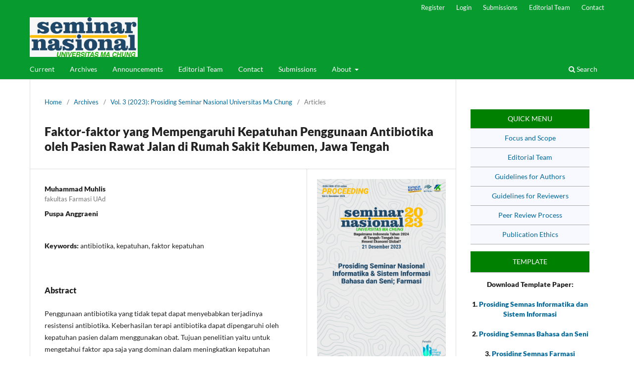

--- FILE ---
content_type: text/html; charset=utf-8
request_url: https://ocs.machung.ac.id/index.php/seminarnasionalmachung/article/view/402
body_size: 5500
content:
<!DOCTYPE html>
<html lang="en-US" xml:lang="en-US">
<head>
	<meta charset="utf-8">
	<meta name="viewport" content="width=device-width, initial-scale=1.0">
	<title>
		Faktor-faktor yang Mempengaruhi Kepatuhan Penggunaan Antibiotika oleh Pasien Rawat Jalan di Rumah Sakit Kebumen, Jawa Tengah
							| Prosiding Seminar Nasional Universitas Ma Chung (Informatika & Sistem Informasi; Bahasa dan Seni; Farmasi)
			</title>

	
<meta name="generator" content="Open Journal Systems 3.3.0.22" />
<meta name="google-site-verification" content="8f_e_swAJaQHNHAj8IpaB_AgQblxzf0YtIBDx6AqRXA" />
<link rel="schema.DC" href="http://purl.org/dc/elements/1.1/" />
<meta name="DC.Creator.PersonalName" content="Muhammad Muhlis"/>
<meta name="DC.Date.created" scheme="ISO8601" content="2023-12-20"/>
<meta name="DC.Date.dateSubmitted" scheme="ISO8601" content="2023-12-14"/>
<meta name="DC.Date.issued" scheme="ISO8601" content="2023-12-20"/>
<meta name="DC.Date.modified" scheme="ISO8601" content="2023-12-20"/>
<meta name="DC.Description" xml:lang="en" content="Penggunaan antibiotika yang tidak tepat dapat menyebabkan terjadinya resistensi antibiotika. Keberhasilan terapi antibiotika dapat dipengaruhi oleh kepatuhan pasien dalam menggunakan obat. Tujuan penelitian yaitu untuk mengetahui faktor apa saja yang dominan dalam meningkatkan kepatuhan penggunaan antibiotika pada pasien di Instalasi Farmasi Rawat Jalan di salah satu Rumah Sakit Kebumen Jawa Tengah. Penelitian ini merupakan penelitian diskriptif terhadap faktor yang mempengaruhi kepatuhan berupa dukungan keluarga, efek samping obat, biaya pengobatan/asuransi, peran petugas kesehatan, keyakinan, tingkat pengetahuan, pemberian informasi obat, motivasi berobat, keterjangkauan pelayanan kesehatan, status pekerjaan dan dukungan sosial, data di sajikan berdasarkan urutan persentasi faktor yang paling mempengaruhi dalam kepatuhan, dengan objek penelitian adalah pasien yang mendapatkan antibiotika di instalasi farmasi rawat jalan rumah sakit.  Alat pengumpul data menggunakan kuesioner, Pengisian kuesioner dilakukan 3 hari setelah pasien menggunakan antibiotika melalui google form, link kuesioner disebar melalui aplikasi whatsapp. Hasil penelitian dari 108 responden menunjukkan faktor yang mempengaruhi kepatuhan berdasarkan yang paling dominan adalah: Motivasi berobat (100,0 %), Keyakinan (99,1%), Pemberian Informasi Obat (96,3 %), Keterjangkauan Pelayanan Kesehatan (94,4 %), Dukungan Sosial (93,5 %), Peran Petugas Kesehatan (93 %), Dukungan Keluarga (90,7 %), Tingkat Pengetahuan (77,8 %), Status Pekerjaan (34,3 %), Efek Samping Obat (32,4 %), Biaya Pengobatan (asuransi) (28,7 %). Kesimpulan pada penelitian adalah faktor yang dianggap paling berpengaruh terhadap kepatuhan pasien dalam menggunakan obat antibiotika adalah motivasi berobat, dan yang paling tidak mempengaruhi kepatuhan adalah biaya pengobatan (asuransi)"/>
<meta name="DC.Format" scheme="IMT" content="application/pdf"/>
<meta name="DC.Identifier" content="402"/>
<meta name="DC.Identifier.pageNumber" content="27-34"/>
<meta name="DC.Identifier.URI" content="https://ocs.machung.ac.id/index.php/seminarnasionalmachung/article/view/402"/>
<meta name="DC.Language" scheme="ISO639-1" content="en"/>
<meta name="DC.Rights" content="Copyright (c) 2023 Prosiding Seminar Nasional Universitas Ma Chung (Informatika &amp; Sistem Informasi; Bahasa dan Seni; Farmasi)"/>
<meta name="DC.Rights" content=""/>
<meta name="DC.Source" content="Prosiding Seminar Nasional Universitas Ma Chung (Informatika &amp; Sistem Informasi; Bahasa dan Seni; Farmasi)"/>
<meta name="DC.Source.ISSN" content="2808-7771"/>
<meta name="DC.Source.Volume" content="3"/>
<meta name="DC.Source.URI" content="https://ocs.machung.ac.id/index.php/seminarnasionalmachung"/>
<meta name="DC.Subject" xml:lang="en" content="antibiotika"/>
<meta name="DC.Subject" xml:lang="en" content="kepatuhan"/>
<meta name="DC.Subject" xml:lang="en" content="faktor kepatuhan"/>
<meta name="DC.Title" content="Faktor-faktor yang Mempengaruhi Kepatuhan Penggunaan Antibiotika oleh Pasien Rawat Jalan di Rumah Sakit Kebumen, Jawa Tengah"/>
<meta name="DC.Type" content="Text.Serial.Journal"/>
<meta name="DC.Type.articleType" content="Articles"/>
<meta name="gs_meta_revision" content="1.1"/>
<meta name="citation_journal_title" content="Prosiding Seminar Nasional Universitas Ma Chung (Informatika &amp; Sistem Informasi; Bahasa dan Seni; Farmasi)"/>
<meta name="citation_journal_abbrev" content="SNUMC"/>
<meta name="citation_issn" content="2808-7771"/> 
<meta name="citation_author" content="Muhammad Muhlis"/>
<meta name="citation_author_institution" content="fakultas Farmasi UAd"/>
<meta name="citation_author" content="Puspa  Anggraeni"/>
<meta name="citation_title" content="Faktor-faktor yang Mempengaruhi Kepatuhan Penggunaan Antibiotika oleh Pasien Rawat Jalan di Rumah Sakit Kebumen, Jawa Tengah"/>
<meta name="citation_language" content="en"/>
<meta name="citation_date" content="2023/12/20"/>
<meta name="citation_volume" content="3"/>
<meta name="citation_firstpage" content="27"/>
<meta name="citation_lastpage" content="34"/>
<meta name="citation_abstract_html_url" content="https://ocs.machung.ac.id/index.php/seminarnasionalmachung/article/view/402"/>
<meta name="citation_keywords" xml:lang="en" content="antibiotika"/>
<meta name="citation_keywords" xml:lang="en" content="kepatuhan"/>
<meta name="citation_keywords" xml:lang="en" content="faktor kepatuhan"/>
<meta name="citation_pdf_url" content="https://ocs.machung.ac.id/index.php/seminarnasionalmachung/article/download/402/256"/>
	<link rel="stylesheet" href="https://ocs.machung.ac.id/index.php/seminarnasionalmachung/$$$call$$$/page/page/css?name=stylesheet" type="text/css" /><link rel="stylesheet" href="https://ocs.machung.ac.id/index.php/seminarnasionalmachung/$$$call$$$/page/page/css?name=font" type="text/css" /><link rel="stylesheet" href="https://ocs.machung.ac.id/lib/pkp/styles/fontawesome/fontawesome.css?v=3.3.0.22" type="text/css" /><link rel="stylesheet" href="https://ocs.machung.ac.id/public/journals/2/styleSheet?d=2021-02-18+12%3A13%3A48" type="text/css" />
</head>
<body class="pkp_page_article pkp_op_view has_site_logo" dir="ltr">

	<div class="pkp_structure_page">

				<header class="pkp_structure_head" id="headerNavigationContainer" role="banner">
						
 <nav class="cmp_skip_to_content" aria-label="Jump to content links">
	<a href="#pkp_content_main">Skip to main content</a>
	<a href="#siteNav">Skip to main navigation menu</a>
		<a href="#pkp_content_footer">Skip to site footer</a>
</nav>

			<div class="pkp_head_wrapper">

				<div class="pkp_site_name_wrapper">
					<button class="pkp_site_nav_toggle">
						<span>Open Menu</span>
					</button>
										<div class="pkp_site_name">
																<a href="						https://ocs.machung.ac.id/index.php/seminarnasionalmachung/index
					" class="is_img">
							<img src="https://ocs.machung.ac.id/public/journals/2/pageHeaderLogoImage_en_US.jpg" width="1243" height="456"  />
						</a>
										</div>
				</div>

				
				<nav class="pkp_site_nav_menu" aria-label="Site Navigation">
					<a id="siteNav"></a>
					<div class="pkp_navigation_primary_row">
						<div class="pkp_navigation_primary_wrapper">
																				<ul id="navigationPrimary" class="pkp_navigation_primary pkp_nav_list">
								<li class="">
				<a href="https://ocs.machung.ac.id/index.php/seminarnasionalmachung/issue/current">
					Current
				</a>
							</li>
								<li class="">
				<a href="https://ocs.machung.ac.id/index.php/seminarnasionalmachung/issue/archive">
					Archives
				</a>
							</li>
								<li class="">
				<a href="https://ocs.machung.ac.id/index.php/seminarnasionalmachung/announcement">
					Announcements
				</a>
							</li>
								<li class="">
				<a href="https://ocs.machung.ac.id/index.php/seminarnasionalmachung/about/editorialTeam">
					Editorial Team
				</a>
							</li>
								<li class="">
				<a href="https://ocs.machung.ac.id/index.php/seminarnasionalmachung/about/contact">
					Contact
				</a>
							</li>
								<li class="">
				<a href="https://ocs.machung.ac.id/index.php/seminarnasionalmachung/about/submissions">
					Submissions
				</a>
							</li>
								<li class="">
				<a href="https://ocs.machung.ac.id/index.php/seminarnasionalmachung/about">
					About
				</a>
									<ul>
																					<li class="">
									<a href="https://ocs.machung.ac.id/index.php/seminarnasionalmachung/about">
										About the Journal
									</a>
								</li>
																												<li class="">
									<a href="https://ocs.machung.ac.id/index.php/seminarnasionalmachung/about/privacy">
										Privacy Statement
									</a>
								</li>
																		</ul>
							</li>
			</ul>

				

																						<div class="pkp_navigation_search_wrapper">
									<a href="https://ocs.machung.ac.id/index.php/seminarnasionalmachung/search" class="pkp_search pkp_search_desktop">
										<span class="fa fa-search" aria-hidden="true"></span>
										Search
									</a>
								</div>
													</div>
					</div>
					<div class="pkp_navigation_user_wrapper" id="navigationUserWrapper">
							<ul id="navigationUser" class="pkp_navigation_user pkp_nav_list">
								<li class="profile">
				<a href="https://ocs.machung.ac.id/index.php/seminarnasionalmachung/user/register">
					Register
				</a>
							</li>
								<li class="profile">
				<a href="https://ocs.machung.ac.id/index.php/seminarnasionalmachung/login">
					Login
				</a>
							</li>
								<li class="profile">
				<a href="https://ocs.machung.ac.id/index.php/seminarnasionalmachung/about/submissions">
					Submissions
				</a>
							</li>
								<li class="profile">
				<a href="https://ocs.machung.ac.id/index.php/seminarnasionalmachung/about/editorialTeam">
					Editorial Team
				</a>
							</li>
								<li class="profile">
				<a href="https://ocs.machung.ac.id/index.php/seminarnasionalmachung/about/contact">
					Contact
				</a>
							</li>
										</ul>

					</div>
				</nav>
			</div><!-- .pkp_head_wrapper -->
		</header><!-- .pkp_structure_head -->

						<div class="pkp_structure_content has_sidebar">
			<div class="pkp_structure_main" role="main">
				<a id="pkp_content_main"></a>

<div class="page page_article">
			<nav class="cmp_breadcrumbs" role="navigation" aria-label="You are here:">
	<ol>
		<li>
			<a href="https://ocs.machung.ac.id/index.php/seminarnasionalmachung/index">
				Home
			</a>
			<span class="separator">/</span>
		</li>
		<li>
			<a href="https://ocs.machung.ac.id/index.php/seminarnasionalmachung/issue/archive">
				Archives
			</a>
			<span class="separator">/</span>
		</li>
					<li>
				<a href="https://ocs.machung.ac.id/index.php/seminarnasionalmachung/issue/view/21">
					Vol. 3 (2023): Prosiding Seminar Nasional Universitas Ma Chung
				</a>
				<span class="separator">/</span>
			</li>
				<li class="current" aria-current="page">
			<span aria-current="page">
									Articles
							</span>
		</li>
	</ol>
</nav>
	
		  	 <article class="obj_article_details">

		
	<h1 class="page_title">
		Faktor-faktor yang Mempengaruhi Kepatuhan Penggunaan Antibiotika oleh Pasien Rawat Jalan di Rumah Sakit Kebumen, Jawa Tengah
	</h1>

	
	<div class="row">
		<div class="main_entry">

							<section class="item authors">
					<h2 class="pkp_screen_reader">Authors</h2>
					<ul class="authors">
											<li>
							<span class="name">
								Muhammad Muhlis
							</span>
															<span class="affiliation">
									fakultas Farmasi UAd
																	</span>
																				</li>
											<li>
							<span class="name">
								Puspa  Anggraeni
							</span>
																				</li>
										</ul>
				</section>
			
																					
									<section class="item keywords">
				<h2 class="label">
										Keywords:
				</h2>
				<span class="value">
											antibiotika, 											kepatuhan, 											faktor kepatuhan									</span>
			</section>
			
										<section class="item abstract">
					<h2 class="label">Abstract</h2>
					<p>Penggunaan antibiotika yang tidak tepat dapat menyebabkan terjadinya resistensi antibiotika. Keberhasilan terapi antibiotika dapat dipengaruhi oleh kepatuhan pasien dalam menggunakan obat. Tujuan penelitian yaitu untuk mengetahui faktor apa saja yang dominan dalam meningkatkan kepatuhan penggunaan antibiotika pada pasien di Instalasi Farmasi Rawat Jalan di salah satu Rumah Sakit Kebumen Jawa Tengah. Penelitian ini merupakan penelitian diskriptif terhadap faktor yang mempengaruhi kepatuhan berupa dukungan keluarga, efek samping obat, biaya pengobatan/asuransi, peran petugas kesehatan, keyakinan, tingkat pengetahuan, pemberian informasi obat, motivasi berobat, keterjangkauan pelayanan kesehatan, status pekerjaan dan dukungan sosial, data di sajikan berdasarkan urutan persentasi faktor yang paling mempengaruhi dalam kepatuhan, dengan objek penelitian adalah pasien yang mendapatkan antibiotika di instalasi farmasi rawat jalan rumah sakit.  Alat pengumpul data menggunakan kuesioner, Pengisian kuesioner dilakukan 3 hari setelah pasien menggunakan antibiotika melalui google form, link kuesioner disebar melalui aplikasi whatsapp. Hasil penelitian dari 108 responden menunjukkan faktor yang mempengaruhi kepatuhan berdasarkan yang paling dominan adalah: Motivasi berobat (100,0 %), Keyakinan (99,1%), Pemberian Informasi Obat (96,3 %), Keterjangkauan Pelayanan Kesehatan (94,4 %), Dukungan Sosial (93,5 %), Peran Petugas Kesehatan (93 %), Dukungan Keluarga (90,7 %), Tingkat Pengetahuan (77,8 %), Status Pekerjaan (34,3 %), Efek Samping Obat (32,4 %), Biaya Pengobatan (asuransi) (28,7 %). Kesimpulan pada penelitian adalah faktor yang dianggap paling berpengaruh terhadap kepatuhan pasien dalam menggunakan obat antibiotika adalah motivasi berobat, dan yang paling tidak mempengaruhi kepatuhan adalah biaya pengobatan (asuransi)</p>
				</section>
			
			

																										
						
		</div><!-- .main_entry -->

		<div class="entry_details">

										<div class="item cover_image">
					<div class="sub_item">
													<a href="https://ocs.machung.ac.id/index.php/seminarnasionalmachung/issue/view/21">
								<img src="https://ocs.machung.ac.id/public/journals/2/cover_issue_21_en_US.jpg" alt="">
							</a>
											</div>
				</div>
			
										<div class="item galleys">
					<h2 class="pkp_screen_reader">
						Downloads
					</h2>
					<ul class="value galleys_links">
													<li>
								
	
							

<a class="obj_galley_link pdf" href="https://ocs.machung.ac.id/index.php/seminarnasionalmachung/article/view/402/256">

		
	pdf

	</a>
							</li>
											</ul>
				</div>
						
						<div class="item published">
				<section class="sub_item">
					<h2 class="label">
						Published
					</h2>
					<div class="value">
																			<span>2023-12-20</span>
																	</div>
				</section>
							</div>
			
						
										<div class="item issue">

											<section class="sub_item">
							<h2 class="label">
								Issue
							</h2>
							<div class="value">
								<a class="title" href="https://ocs.machung.ac.id/index.php/seminarnasionalmachung/issue/view/21">
									Vol. 3 (2023): Prosiding Seminar Nasional Universitas Ma Chung
								</a>
							</div>
						</section>
					
											<section class="sub_item">
							<h2 class="label">
								Section
							</h2>
							<div class="value">
								Articles
							</div>
						</section>
					
									</div>
			
															
						
			

		</div><!-- .entry_details -->
	</div><!-- .row -->

</article>

	

</div><!-- .page -->

	</div><!-- pkp_structure_main -->

									<div class="pkp_structure_sidebar left" role="complementary" aria-label="Sidebar">
				<div class="pkp_block block_custom" id="customblock-sidebar">
	<h2 class="title pkp_screen_reader">sidebar</h2>
	<div class="content">
		<div id="sidebar">
<div id="rightSidebar">
<div id="customblock-MENU-BAR" class="block custom">
<div style="padding: 9px; border-bottom: 1px solid #aaaaaa; background: green; color: white; text-align: center;">QUICK MENU</div>
<div style="padding: 9px; border-bottom: 1px solid #aaaaaa; background: ghostwhite; color: black; text-align: center;"><a href="https://ocs.machung.ac.id/index.php/seminarnasionalmachung/focusandscope">Focus and Scope</a></div>
<div style="padding: 9px; border-bottom: 1px solid #aaaaaa; background: ghostwhite; color: black; text-align: center;"><a href="https://ocs.machung.ac.id/index.php/seminarnasionalmachung/editorialteam">Editorial Team</a></div>
<div style="padding: 9px; border-bottom: 1px solid #aaaaaa; background: ghostwhite; color: black; text-align: center;"><a href="https://drive.google.com/file/d/1Icn_ui_64wxAUjcn4RuitpeKwNIw6268/view">Guidelines for Authors</a></div>
<div style="padding: 9px; border-bottom: 1px solid #aaaaaa; background: ghostwhite; color: black; text-align: center;"><a href="https://ocs.machung.ac.id/index.php/seminarnasionalmachung/guidelinesforeviewers">Guidelines for Reviewers</a></div>
<div style="padding: 9px; border-bottom: 1px solid #aaaaaa; background: ghostwhite; color: black; text-align: center;"><a href="https://ocs.machung.ac.id/index.php/seminarnasionalmachung/peerreviewprocess">Peer Review Process</a></div>
<div style="padding: 9px; border-bottom: 1px solid #aaaaaa; background: ghostwhite; color: black; text-align: center;"><a href="https://ocs.machung.ac.id/index.php/seminarnasionalmachung/publicationethic">Publication Ethics</a></div>
</div>
</div>
</div>
<p style="padding: 9px; border-bottom: 1px solid #aaaaaa; background: green; color: white; text-align: center;">TEMPLATE</p>
<div style="border: background-color: white; text-align: center;"><strong>Download Template Paper:</strong></div>
<div style="border: background-color: white; text-align: center;">&nbsp;</div>
<div style="border: background-color: white; text-align: center;"><strong>1. <a title="Template Informatika &amp; Sistem Informasi" href="https://docs.google.com/document/d/1vieFZKxBt9Jou6AAG_6PXi2Vz4Bu2Ov8/edit?usp=drive_link&amp;ouid=104432009859133524691&amp;rtpof=true&amp;sd=true" target="_blank" rel="noopener">Prosiding Semnas Informatika dan Sistem Informasi</a></strong></div>
<div style="border: background-color: white; text-align: center;">&nbsp;</div>
<div style="border: background-color: white; text-align: center;"><strong>2. <a title="Template Bahasa dan Seni" href="https://docs.google.com/document/d/1SDAm5xPjV1gJ96ExB6ze5zhnsFJOv6Qi/edit?usp=drive_link&amp;ouid=104432009859133524691&amp;rtpof=true&amp;sd=true" target="_blank" rel="noopener">Prosiding Semnas Bahasa dan Seni</a></strong></div>
<div style="border: background-color: white; text-align: center;">&nbsp;</div>
<div style="border: background-color: white; text-align: center;"><strong>3. <a title="Template Farmasi" href="https://docs.google.com/document/d/1wwRYx1nHDYZy3qt1ZRubq2j4l59HfLBR/edit?usp=drive_link&amp;ouid=104432009859133524691&amp;rtpof=true&amp;sd=true" target="_blank" rel="noopener">Prosiding Semnas Farmasi</a></strong></div>
<div style="border: background-color: white; text-align: center;">&nbsp;</div>
<div style="padding: 9px; border-bottom: 1px solid #aaaaaa; background: green; color: white; text-align: center;">ISSN BARCODE&nbsp;</div>
<p><a href="https://imgbox.com/DjSKbWyk" target="_blank" rel="noopener"><img src="https://thumbs2.imgbox.com/9a/66/DjSKbWyk_t.png" alt="image host"></a></p>
	</div>
</div>

			</div><!-- pkp_sidebar.left -->
			</div><!-- pkp_structure_content -->

<div class="pkp_structure_footer_wrapper" role="contentinfo">
	<a id="pkp_content_footer"></a>

	<div class="pkp_structure_footer">

					<div class="pkp_footer_content">
				<div style="display: inline-flex; width: 100%;">
<div>
<h4>Indexed by</h4>
<p><a title="Google Scolar Seminar Nasional Ma Chung" href="https://scholar.google.com/citations?hl=en&amp;view_op=list_works&amp;gmla=AJsN-F4ED-MrTxrMUOF4chUduOi1DsJE09XqqYS6zcOCvKrpZ8Cn2ox629rOYaeQG2ycwlkgrDYhYTYyWjyCbEDY_ame_9wonBHLqXiUsO5UNGfztb5joJZ9wYFDzxnRkEAggUDraxoS&amp;user=ay3-bJIAAAAJ" target="_blank" rel="noopener"><img style="max-width: 200px;" src="https://jacips.machung.ac.id/public/site/images/jacips/google-scholar.png" alt="" width="250" /></a></p>
<p><a href="https://garuda.kemdikbud.go.id/journal/view/29768" target="_blank" rel="noopener"><img src="https://garuda.kemdikbud.go.id/assets/img/garuda1.png" /></a></p>
</div>
</div>
<p>Copyright © SENAM</p>
			</div>
		
		<div class="pkp_brand_footer" role="complementary">
			<a href="https://ocs.machung.ac.id/index.php/seminarnasionalmachung/about/aboutThisPublishingSystem">
				<img alt="More information about the publishing system, Platform and Workflow by OJS/PKP." src="https://ocs.machung.ac.id/templates/images/ojs_brand.png">
			</a>
		</div>
	</div>
</div><!-- pkp_structure_footer_wrapper -->

</div><!-- pkp_structure_page -->

<script src="https://ocs.machung.ac.id/lib/pkp/lib/vendor/components/jquery/jquery.min.js?v=3.3.0.22" type="text/javascript"></script><script src="https://ocs.machung.ac.id/lib/pkp/lib/vendor/components/jqueryui/jquery-ui.min.js?v=3.3.0.22" type="text/javascript"></script><script src="https://ocs.machung.ac.id/plugins/themes/default/js/lib/popper/popper.js?v=3.3.0.22" type="text/javascript"></script><script src="https://ocs.machung.ac.id/plugins/themes/default/js/lib/bootstrap/util.js?v=3.3.0.22" type="text/javascript"></script><script src="https://ocs.machung.ac.id/plugins/themes/default/js/lib/bootstrap/dropdown.js?v=3.3.0.22" type="text/javascript"></script><script src="https://ocs.machung.ac.id/plugins/themes/default/js/main.js?v=3.3.0.22" type="text/javascript"></script>


</body>
</html>


--- FILE ---
content_type: text/css;charset=UTF-8
request_url: https://ocs.machung.ac.id/index.php/seminarnasionalmachung/$$$call$$$/page/page/css?name=font
body_size: 3042
content:
@font-face{font-family:'Lato';font-style:normal;font-weight:400;src:url('//ocs.machung.ac.id/plugins/themes/default/fonts/lato-v17-latin-ext_latin-regular.eot');src:local(''),url('//ocs.machung.ac.id/plugins/themes/default/fonts/lato-v17-latin-ext_latin-regular.eot?#iefix') format('embedded-opentype'),url('//ocs.machung.ac.id/plugins/themes/default/fonts/lato-v17-latin-ext_latin-regular.woff2') format('woff2'),url('//ocs.machung.ac.id/plugins/themes/default/fonts/lato-v17-latin-ext_latin-regular.woff') format('woff'),url('//ocs.machung.ac.id/plugins/themes/default/fonts/lato-v17-latin-ext_latin-regular.ttf') format('truetype'),url('//ocs.machung.ac.id/plugins/themes/default/fonts/lato-v17-latin-ext_latin-regular.svg#Lato') format('svg');font-display:swap}@font-face{font-family:'Lato';font-style:italic;font-weight:400;src:url('//ocs.machung.ac.id/plugins/themes/default/fonts/lato-v17-latin-ext_latin-italic.eot');src:local(''),url('//ocs.machung.ac.id/plugins/themes/default/fonts/lato-v17-latin-ext_latin-italic.eot?#iefix') format('embedded-opentype'),url('//ocs.machung.ac.id/plugins/themes/default/fonts/lato-v17-latin-ext_latin-italic.woff2') format('woff2'),url('//ocs.machung.ac.id/plugins/themes/default/fonts/lato-v17-latin-ext_latin-italic.woff') format('woff'),url('//ocs.machung.ac.id/plugins/themes/default/fonts/lato-v17-latin-ext_latin-italic.ttf') format('truetype'),url('//ocs.machung.ac.id/plugins/themes/default/fonts/lato-v17-latin-ext_latin-italic.svg#Lato') format('svg');font-display:swap}@font-face{font-family:'Lato';font-style:normal;font-weight:900;src:url('//ocs.machung.ac.id/plugins/themes/default/fonts/lato-v17-latin-ext_latin-900.eot');src:local(''),url('//ocs.machung.ac.id/plugins/themes/default/fonts/lato-v17-latin-ext_latin-900.eot?#iefix') format('embedded-opentype'),url('//ocs.machung.ac.id/plugins/themes/default/fonts/lato-v17-latin-ext_latin-900.woff2') format('woff2'),url('//ocs.machung.ac.id/plugins/themes/default/fonts/lato-v17-latin-ext_latin-900.woff') format('woff'),url('//ocs.machung.ac.id/plugins/themes/default/fonts/lato-v17-latin-ext_latin-900.ttf') format('truetype'),url('//ocs.machung.ac.id/plugins/themes/default/fonts/lato-v17-latin-ext_latin-900.svg#Lato') format('svg');font-display:swap}@font-face{font-family:'Lato';font-style:italic;font-weight:900;src:url('//ocs.machung.ac.id/plugins/themes/default/fonts/lato-v17-latin-ext_latin-900italic.eot');src:local(''),url('//ocs.machung.ac.id/plugins/themes/default/fonts/lato-v17-latin-ext_latin-900italic.eot?#iefix') format('embedded-opentype'),url('//ocs.machung.ac.id/plugins/themes/default/fonts/lato-v17-latin-ext_latin-900italic.woff2') format('woff2'),url('//ocs.machung.ac.id/plugins/themes/default/fonts/lato-v17-latin-ext_latin-900italic.woff') format('woff'),url('//ocs.machung.ac.id/plugins/themes/default/fonts/lato-v17-latin-ext_latin-900italic.ttf') format('truetype'),url('//ocs.machung.ac.id/plugins/themes/default/fonts/lato-v17-latin-ext_latin-900italic.svg#Lato') format('svg');font-display:swap}